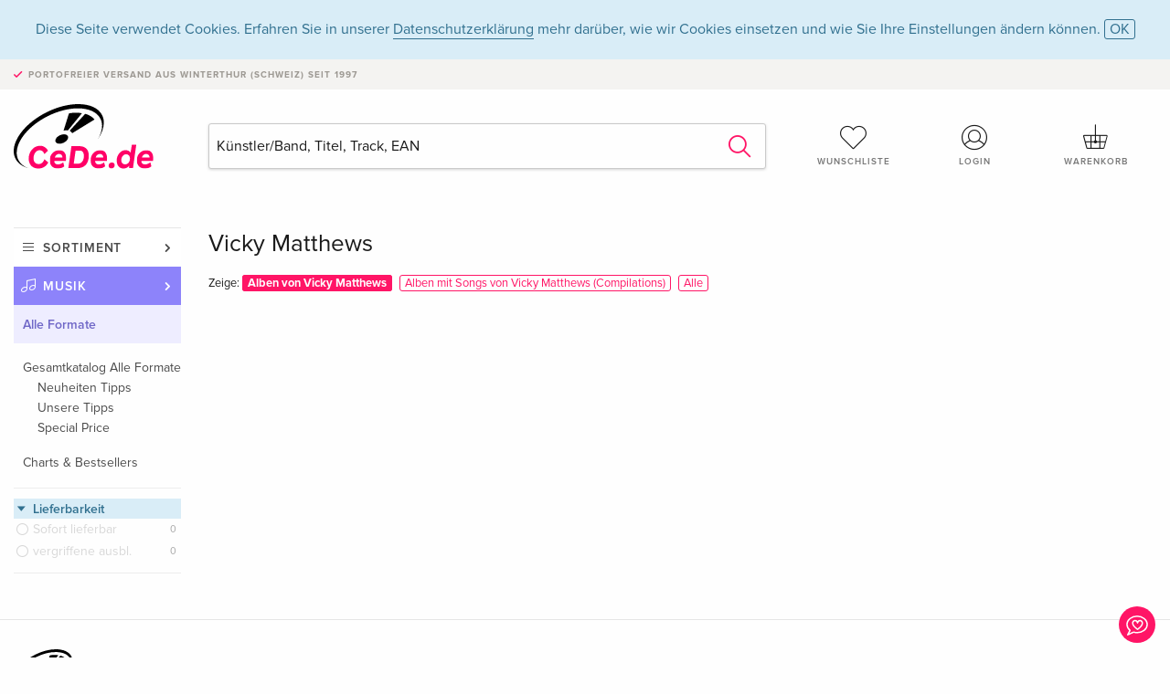

--- FILE ---
content_type: text/html; charset=utf-8
request_url: https://www.google.com/recaptcha/api2/anchor?ar=1&k=6Ld4PXUUAAAAADJ8fn0-nCd8na-T1vHZSfSyLLeQ&co=aHR0cHM6Ly93d3cuY2VkZS5kZTo0NDM.&hl=en&v=7gg7H51Q-naNfhmCP3_R47ho&size=invisible&anchor-ms=20000&execute-ms=15000&cb=cgh8gspenxx6
body_size: 48127
content:
<!DOCTYPE HTML><html dir="ltr" lang="en"><head><meta http-equiv="Content-Type" content="text/html; charset=UTF-8">
<meta http-equiv="X-UA-Compatible" content="IE=edge">
<title>reCAPTCHA</title>
<style type="text/css">
/* cyrillic-ext */
@font-face {
  font-family: 'Roboto';
  font-style: normal;
  font-weight: 400;
  font-stretch: 100%;
  src: url(//fonts.gstatic.com/s/roboto/v48/KFO7CnqEu92Fr1ME7kSn66aGLdTylUAMa3GUBHMdazTgWw.woff2) format('woff2');
  unicode-range: U+0460-052F, U+1C80-1C8A, U+20B4, U+2DE0-2DFF, U+A640-A69F, U+FE2E-FE2F;
}
/* cyrillic */
@font-face {
  font-family: 'Roboto';
  font-style: normal;
  font-weight: 400;
  font-stretch: 100%;
  src: url(//fonts.gstatic.com/s/roboto/v48/KFO7CnqEu92Fr1ME7kSn66aGLdTylUAMa3iUBHMdazTgWw.woff2) format('woff2');
  unicode-range: U+0301, U+0400-045F, U+0490-0491, U+04B0-04B1, U+2116;
}
/* greek-ext */
@font-face {
  font-family: 'Roboto';
  font-style: normal;
  font-weight: 400;
  font-stretch: 100%;
  src: url(//fonts.gstatic.com/s/roboto/v48/KFO7CnqEu92Fr1ME7kSn66aGLdTylUAMa3CUBHMdazTgWw.woff2) format('woff2');
  unicode-range: U+1F00-1FFF;
}
/* greek */
@font-face {
  font-family: 'Roboto';
  font-style: normal;
  font-weight: 400;
  font-stretch: 100%;
  src: url(//fonts.gstatic.com/s/roboto/v48/KFO7CnqEu92Fr1ME7kSn66aGLdTylUAMa3-UBHMdazTgWw.woff2) format('woff2');
  unicode-range: U+0370-0377, U+037A-037F, U+0384-038A, U+038C, U+038E-03A1, U+03A3-03FF;
}
/* math */
@font-face {
  font-family: 'Roboto';
  font-style: normal;
  font-weight: 400;
  font-stretch: 100%;
  src: url(//fonts.gstatic.com/s/roboto/v48/KFO7CnqEu92Fr1ME7kSn66aGLdTylUAMawCUBHMdazTgWw.woff2) format('woff2');
  unicode-range: U+0302-0303, U+0305, U+0307-0308, U+0310, U+0312, U+0315, U+031A, U+0326-0327, U+032C, U+032F-0330, U+0332-0333, U+0338, U+033A, U+0346, U+034D, U+0391-03A1, U+03A3-03A9, U+03B1-03C9, U+03D1, U+03D5-03D6, U+03F0-03F1, U+03F4-03F5, U+2016-2017, U+2034-2038, U+203C, U+2040, U+2043, U+2047, U+2050, U+2057, U+205F, U+2070-2071, U+2074-208E, U+2090-209C, U+20D0-20DC, U+20E1, U+20E5-20EF, U+2100-2112, U+2114-2115, U+2117-2121, U+2123-214F, U+2190, U+2192, U+2194-21AE, U+21B0-21E5, U+21F1-21F2, U+21F4-2211, U+2213-2214, U+2216-22FF, U+2308-230B, U+2310, U+2319, U+231C-2321, U+2336-237A, U+237C, U+2395, U+239B-23B7, U+23D0, U+23DC-23E1, U+2474-2475, U+25AF, U+25B3, U+25B7, U+25BD, U+25C1, U+25CA, U+25CC, U+25FB, U+266D-266F, U+27C0-27FF, U+2900-2AFF, U+2B0E-2B11, U+2B30-2B4C, U+2BFE, U+3030, U+FF5B, U+FF5D, U+1D400-1D7FF, U+1EE00-1EEFF;
}
/* symbols */
@font-face {
  font-family: 'Roboto';
  font-style: normal;
  font-weight: 400;
  font-stretch: 100%;
  src: url(//fonts.gstatic.com/s/roboto/v48/KFO7CnqEu92Fr1ME7kSn66aGLdTylUAMaxKUBHMdazTgWw.woff2) format('woff2');
  unicode-range: U+0001-000C, U+000E-001F, U+007F-009F, U+20DD-20E0, U+20E2-20E4, U+2150-218F, U+2190, U+2192, U+2194-2199, U+21AF, U+21E6-21F0, U+21F3, U+2218-2219, U+2299, U+22C4-22C6, U+2300-243F, U+2440-244A, U+2460-24FF, U+25A0-27BF, U+2800-28FF, U+2921-2922, U+2981, U+29BF, U+29EB, U+2B00-2BFF, U+4DC0-4DFF, U+FFF9-FFFB, U+10140-1018E, U+10190-1019C, U+101A0, U+101D0-101FD, U+102E0-102FB, U+10E60-10E7E, U+1D2C0-1D2D3, U+1D2E0-1D37F, U+1F000-1F0FF, U+1F100-1F1AD, U+1F1E6-1F1FF, U+1F30D-1F30F, U+1F315, U+1F31C, U+1F31E, U+1F320-1F32C, U+1F336, U+1F378, U+1F37D, U+1F382, U+1F393-1F39F, U+1F3A7-1F3A8, U+1F3AC-1F3AF, U+1F3C2, U+1F3C4-1F3C6, U+1F3CA-1F3CE, U+1F3D4-1F3E0, U+1F3ED, U+1F3F1-1F3F3, U+1F3F5-1F3F7, U+1F408, U+1F415, U+1F41F, U+1F426, U+1F43F, U+1F441-1F442, U+1F444, U+1F446-1F449, U+1F44C-1F44E, U+1F453, U+1F46A, U+1F47D, U+1F4A3, U+1F4B0, U+1F4B3, U+1F4B9, U+1F4BB, U+1F4BF, U+1F4C8-1F4CB, U+1F4D6, U+1F4DA, U+1F4DF, U+1F4E3-1F4E6, U+1F4EA-1F4ED, U+1F4F7, U+1F4F9-1F4FB, U+1F4FD-1F4FE, U+1F503, U+1F507-1F50B, U+1F50D, U+1F512-1F513, U+1F53E-1F54A, U+1F54F-1F5FA, U+1F610, U+1F650-1F67F, U+1F687, U+1F68D, U+1F691, U+1F694, U+1F698, U+1F6AD, U+1F6B2, U+1F6B9-1F6BA, U+1F6BC, U+1F6C6-1F6CF, U+1F6D3-1F6D7, U+1F6E0-1F6EA, U+1F6F0-1F6F3, U+1F6F7-1F6FC, U+1F700-1F7FF, U+1F800-1F80B, U+1F810-1F847, U+1F850-1F859, U+1F860-1F887, U+1F890-1F8AD, U+1F8B0-1F8BB, U+1F8C0-1F8C1, U+1F900-1F90B, U+1F93B, U+1F946, U+1F984, U+1F996, U+1F9E9, U+1FA00-1FA6F, U+1FA70-1FA7C, U+1FA80-1FA89, U+1FA8F-1FAC6, U+1FACE-1FADC, U+1FADF-1FAE9, U+1FAF0-1FAF8, U+1FB00-1FBFF;
}
/* vietnamese */
@font-face {
  font-family: 'Roboto';
  font-style: normal;
  font-weight: 400;
  font-stretch: 100%;
  src: url(//fonts.gstatic.com/s/roboto/v48/KFO7CnqEu92Fr1ME7kSn66aGLdTylUAMa3OUBHMdazTgWw.woff2) format('woff2');
  unicode-range: U+0102-0103, U+0110-0111, U+0128-0129, U+0168-0169, U+01A0-01A1, U+01AF-01B0, U+0300-0301, U+0303-0304, U+0308-0309, U+0323, U+0329, U+1EA0-1EF9, U+20AB;
}
/* latin-ext */
@font-face {
  font-family: 'Roboto';
  font-style: normal;
  font-weight: 400;
  font-stretch: 100%;
  src: url(//fonts.gstatic.com/s/roboto/v48/KFO7CnqEu92Fr1ME7kSn66aGLdTylUAMa3KUBHMdazTgWw.woff2) format('woff2');
  unicode-range: U+0100-02BA, U+02BD-02C5, U+02C7-02CC, U+02CE-02D7, U+02DD-02FF, U+0304, U+0308, U+0329, U+1D00-1DBF, U+1E00-1E9F, U+1EF2-1EFF, U+2020, U+20A0-20AB, U+20AD-20C0, U+2113, U+2C60-2C7F, U+A720-A7FF;
}
/* latin */
@font-face {
  font-family: 'Roboto';
  font-style: normal;
  font-weight: 400;
  font-stretch: 100%;
  src: url(//fonts.gstatic.com/s/roboto/v48/KFO7CnqEu92Fr1ME7kSn66aGLdTylUAMa3yUBHMdazQ.woff2) format('woff2');
  unicode-range: U+0000-00FF, U+0131, U+0152-0153, U+02BB-02BC, U+02C6, U+02DA, U+02DC, U+0304, U+0308, U+0329, U+2000-206F, U+20AC, U+2122, U+2191, U+2193, U+2212, U+2215, U+FEFF, U+FFFD;
}
/* cyrillic-ext */
@font-face {
  font-family: 'Roboto';
  font-style: normal;
  font-weight: 500;
  font-stretch: 100%;
  src: url(//fonts.gstatic.com/s/roboto/v48/KFO7CnqEu92Fr1ME7kSn66aGLdTylUAMa3GUBHMdazTgWw.woff2) format('woff2');
  unicode-range: U+0460-052F, U+1C80-1C8A, U+20B4, U+2DE0-2DFF, U+A640-A69F, U+FE2E-FE2F;
}
/* cyrillic */
@font-face {
  font-family: 'Roboto';
  font-style: normal;
  font-weight: 500;
  font-stretch: 100%;
  src: url(//fonts.gstatic.com/s/roboto/v48/KFO7CnqEu92Fr1ME7kSn66aGLdTylUAMa3iUBHMdazTgWw.woff2) format('woff2');
  unicode-range: U+0301, U+0400-045F, U+0490-0491, U+04B0-04B1, U+2116;
}
/* greek-ext */
@font-face {
  font-family: 'Roboto';
  font-style: normal;
  font-weight: 500;
  font-stretch: 100%;
  src: url(//fonts.gstatic.com/s/roboto/v48/KFO7CnqEu92Fr1ME7kSn66aGLdTylUAMa3CUBHMdazTgWw.woff2) format('woff2');
  unicode-range: U+1F00-1FFF;
}
/* greek */
@font-face {
  font-family: 'Roboto';
  font-style: normal;
  font-weight: 500;
  font-stretch: 100%;
  src: url(//fonts.gstatic.com/s/roboto/v48/KFO7CnqEu92Fr1ME7kSn66aGLdTylUAMa3-UBHMdazTgWw.woff2) format('woff2');
  unicode-range: U+0370-0377, U+037A-037F, U+0384-038A, U+038C, U+038E-03A1, U+03A3-03FF;
}
/* math */
@font-face {
  font-family: 'Roboto';
  font-style: normal;
  font-weight: 500;
  font-stretch: 100%;
  src: url(//fonts.gstatic.com/s/roboto/v48/KFO7CnqEu92Fr1ME7kSn66aGLdTylUAMawCUBHMdazTgWw.woff2) format('woff2');
  unicode-range: U+0302-0303, U+0305, U+0307-0308, U+0310, U+0312, U+0315, U+031A, U+0326-0327, U+032C, U+032F-0330, U+0332-0333, U+0338, U+033A, U+0346, U+034D, U+0391-03A1, U+03A3-03A9, U+03B1-03C9, U+03D1, U+03D5-03D6, U+03F0-03F1, U+03F4-03F5, U+2016-2017, U+2034-2038, U+203C, U+2040, U+2043, U+2047, U+2050, U+2057, U+205F, U+2070-2071, U+2074-208E, U+2090-209C, U+20D0-20DC, U+20E1, U+20E5-20EF, U+2100-2112, U+2114-2115, U+2117-2121, U+2123-214F, U+2190, U+2192, U+2194-21AE, U+21B0-21E5, U+21F1-21F2, U+21F4-2211, U+2213-2214, U+2216-22FF, U+2308-230B, U+2310, U+2319, U+231C-2321, U+2336-237A, U+237C, U+2395, U+239B-23B7, U+23D0, U+23DC-23E1, U+2474-2475, U+25AF, U+25B3, U+25B7, U+25BD, U+25C1, U+25CA, U+25CC, U+25FB, U+266D-266F, U+27C0-27FF, U+2900-2AFF, U+2B0E-2B11, U+2B30-2B4C, U+2BFE, U+3030, U+FF5B, U+FF5D, U+1D400-1D7FF, U+1EE00-1EEFF;
}
/* symbols */
@font-face {
  font-family: 'Roboto';
  font-style: normal;
  font-weight: 500;
  font-stretch: 100%;
  src: url(//fonts.gstatic.com/s/roboto/v48/KFO7CnqEu92Fr1ME7kSn66aGLdTylUAMaxKUBHMdazTgWw.woff2) format('woff2');
  unicode-range: U+0001-000C, U+000E-001F, U+007F-009F, U+20DD-20E0, U+20E2-20E4, U+2150-218F, U+2190, U+2192, U+2194-2199, U+21AF, U+21E6-21F0, U+21F3, U+2218-2219, U+2299, U+22C4-22C6, U+2300-243F, U+2440-244A, U+2460-24FF, U+25A0-27BF, U+2800-28FF, U+2921-2922, U+2981, U+29BF, U+29EB, U+2B00-2BFF, U+4DC0-4DFF, U+FFF9-FFFB, U+10140-1018E, U+10190-1019C, U+101A0, U+101D0-101FD, U+102E0-102FB, U+10E60-10E7E, U+1D2C0-1D2D3, U+1D2E0-1D37F, U+1F000-1F0FF, U+1F100-1F1AD, U+1F1E6-1F1FF, U+1F30D-1F30F, U+1F315, U+1F31C, U+1F31E, U+1F320-1F32C, U+1F336, U+1F378, U+1F37D, U+1F382, U+1F393-1F39F, U+1F3A7-1F3A8, U+1F3AC-1F3AF, U+1F3C2, U+1F3C4-1F3C6, U+1F3CA-1F3CE, U+1F3D4-1F3E0, U+1F3ED, U+1F3F1-1F3F3, U+1F3F5-1F3F7, U+1F408, U+1F415, U+1F41F, U+1F426, U+1F43F, U+1F441-1F442, U+1F444, U+1F446-1F449, U+1F44C-1F44E, U+1F453, U+1F46A, U+1F47D, U+1F4A3, U+1F4B0, U+1F4B3, U+1F4B9, U+1F4BB, U+1F4BF, U+1F4C8-1F4CB, U+1F4D6, U+1F4DA, U+1F4DF, U+1F4E3-1F4E6, U+1F4EA-1F4ED, U+1F4F7, U+1F4F9-1F4FB, U+1F4FD-1F4FE, U+1F503, U+1F507-1F50B, U+1F50D, U+1F512-1F513, U+1F53E-1F54A, U+1F54F-1F5FA, U+1F610, U+1F650-1F67F, U+1F687, U+1F68D, U+1F691, U+1F694, U+1F698, U+1F6AD, U+1F6B2, U+1F6B9-1F6BA, U+1F6BC, U+1F6C6-1F6CF, U+1F6D3-1F6D7, U+1F6E0-1F6EA, U+1F6F0-1F6F3, U+1F6F7-1F6FC, U+1F700-1F7FF, U+1F800-1F80B, U+1F810-1F847, U+1F850-1F859, U+1F860-1F887, U+1F890-1F8AD, U+1F8B0-1F8BB, U+1F8C0-1F8C1, U+1F900-1F90B, U+1F93B, U+1F946, U+1F984, U+1F996, U+1F9E9, U+1FA00-1FA6F, U+1FA70-1FA7C, U+1FA80-1FA89, U+1FA8F-1FAC6, U+1FACE-1FADC, U+1FADF-1FAE9, U+1FAF0-1FAF8, U+1FB00-1FBFF;
}
/* vietnamese */
@font-face {
  font-family: 'Roboto';
  font-style: normal;
  font-weight: 500;
  font-stretch: 100%;
  src: url(//fonts.gstatic.com/s/roboto/v48/KFO7CnqEu92Fr1ME7kSn66aGLdTylUAMa3OUBHMdazTgWw.woff2) format('woff2');
  unicode-range: U+0102-0103, U+0110-0111, U+0128-0129, U+0168-0169, U+01A0-01A1, U+01AF-01B0, U+0300-0301, U+0303-0304, U+0308-0309, U+0323, U+0329, U+1EA0-1EF9, U+20AB;
}
/* latin-ext */
@font-face {
  font-family: 'Roboto';
  font-style: normal;
  font-weight: 500;
  font-stretch: 100%;
  src: url(//fonts.gstatic.com/s/roboto/v48/KFO7CnqEu92Fr1ME7kSn66aGLdTylUAMa3KUBHMdazTgWw.woff2) format('woff2');
  unicode-range: U+0100-02BA, U+02BD-02C5, U+02C7-02CC, U+02CE-02D7, U+02DD-02FF, U+0304, U+0308, U+0329, U+1D00-1DBF, U+1E00-1E9F, U+1EF2-1EFF, U+2020, U+20A0-20AB, U+20AD-20C0, U+2113, U+2C60-2C7F, U+A720-A7FF;
}
/* latin */
@font-face {
  font-family: 'Roboto';
  font-style: normal;
  font-weight: 500;
  font-stretch: 100%;
  src: url(//fonts.gstatic.com/s/roboto/v48/KFO7CnqEu92Fr1ME7kSn66aGLdTylUAMa3yUBHMdazQ.woff2) format('woff2');
  unicode-range: U+0000-00FF, U+0131, U+0152-0153, U+02BB-02BC, U+02C6, U+02DA, U+02DC, U+0304, U+0308, U+0329, U+2000-206F, U+20AC, U+2122, U+2191, U+2193, U+2212, U+2215, U+FEFF, U+FFFD;
}
/* cyrillic-ext */
@font-face {
  font-family: 'Roboto';
  font-style: normal;
  font-weight: 900;
  font-stretch: 100%;
  src: url(//fonts.gstatic.com/s/roboto/v48/KFO7CnqEu92Fr1ME7kSn66aGLdTylUAMa3GUBHMdazTgWw.woff2) format('woff2');
  unicode-range: U+0460-052F, U+1C80-1C8A, U+20B4, U+2DE0-2DFF, U+A640-A69F, U+FE2E-FE2F;
}
/* cyrillic */
@font-face {
  font-family: 'Roboto';
  font-style: normal;
  font-weight: 900;
  font-stretch: 100%;
  src: url(//fonts.gstatic.com/s/roboto/v48/KFO7CnqEu92Fr1ME7kSn66aGLdTylUAMa3iUBHMdazTgWw.woff2) format('woff2');
  unicode-range: U+0301, U+0400-045F, U+0490-0491, U+04B0-04B1, U+2116;
}
/* greek-ext */
@font-face {
  font-family: 'Roboto';
  font-style: normal;
  font-weight: 900;
  font-stretch: 100%;
  src: url(//fonts.gstatic.com/s/roboto/v48/KFO7CnqEu92Fr1ME7kSn66aGLdTylUAMa3CUBHMdazTgWw.woff2) format('woff2');
  unicode-range: U+1F00-1FFF;
}
/* greek */
@font-face {
  font-family: 'Roboto';
  font-style: normal;
  font-weight: 900;
  font-stretch: 100%;
  src: url(//fonts.gstatic.com/s/roboto/v48/KFO7CnqEu92Fr1ME7kSn66aGLdTylUAMa3-UBHMdazTgWw.woff2) format('woff2');
  unicode-range: U+0370-0377, U+037A-037F, U+0384-038A, U+038C, U+038E-03A1, U+03A3-03FF;
}
/* math */
@font-face {
  font-family: 'Roboto';
  font-style: normal;
  font-weight: 900;
  font-stretch: 100%;
  src: url(//fonts.gstatic.com/s/roboto/v48/KFO7CnqEu92Fr1ME7kSn66aGLdTylUAMawCUBHMdazTgWw.woff2) format('woff2');
  unicode-range: U+0302-0303, U+0305, U+0307-0308, U+0310, U+0312, U+0315, U+031A, U+0326-0327, U+032C, U+032F-0330, U+0332-0333, U+0338, U+033A, U+0346, U+034D, U+0391-03A1, U+03A3-03A9, U+03B1-03C9, U+03D1, U+03D5-03D6, U+03F0-03F1, U+03F4-03F5, U+2016-2017, U+2034-2038, U+203C, U+2040, U+2043, U+2047, U+2050, U+2057, U+205F, U+2070-2071, U+2074-208E, U+2090-209C, U+20D0-20DC, U+20E1, U+20E5-20EF, U+2100-2112, U+2114-2115, U+2117-2121, U+2123-214F, U+2190, U+2192, U+2194-21AE, U+21B0-21E5, U+21F1-21F2, U+21F4-2211, U+2213-2214, U+2216-22FF, U+2308-230B, U+2310, U+2319, U+231C-2321, U+2336-237A, U+237C, U+2395, U+239B-23B7, U+23D0, U+23DC-23E1, U+2474-2475, U+25AF, U+25B3, U+25B7, U+25BD, U+25C1, U+25CA, U+25CC, U+25FB, U+266D-266F, U+27C0-27FF, U+2900-2AFF, U+2B0E-2B11, U+2B30-2B4C, U+2BFE, U+3030, U+FF5B, U+FF5D, U+1D400-1D7FF, U+1EE00-1EEFF;
}
/* symbols */
@font-face {
  font-family: 'Roboto';
  font-style: normal;
  font-weight: 900;
  font-stretch: 100%;
  src: url(//fonts.gstatic.com/s/roboto/v48/KFO7CnqEu92Fr1ME7kSn66aGLdTylUAMaxKUBHMdazTgWw.woff2) format('woff2');
  unicode-range: U+0001-000C, U+000E-001F, U+007F-009F, U+20DD-20E0, U+20E2-20E4, U+2150-218F, U+2190, U+2192, U+2194-2199, U+21AF, U+21E6-21F0, U+21F3, U+2218-2219, U+2299, U+22C4-22C6, U+2300-243F, U+2440-244A, U+2460-24FF, U+25A0-27BF, U+2800-28FF, U+2921-2922, U+2981, U+29BF, U+29EB, U+2B00-2BFF, U+4DC0-4DFF, U+FFF9-FFFB, U+10140-1018E, U+10190-1019C, U+101A0, U+101D0-101FD, U+102E0-102FB, U+10E60-10E7E, U+1D2C0-1D2D3, U+1D2E0-1D37F, U+1F000-1F0FF, U+1F100-1F1AD, U+1F1E6-1F1FF, U+1F30D-1F30F, U+1F315, U+1F31C, U+1F31E, U+1F320-1F32C, U+1F336, U+1F378, U+1F37D, U+1F382, U+1F393-1F39F, U+1F3A7-1F3A8, U+1F3AC-1F3AF, U+1F3C2, U+1F3C4-1F3C6, U+1F3CA-1F3CE, U+1F3D4-1F3E0, U+1F3ED, U+1F3F1-1F3F3, U+1F3F5-1F3F7, U+1F408, U+1F415, U+1F41F, U+1F426, U+1F43F, U+1F441-1F442, U+1F444, U+1F446-1F449, U+1F44C-1F44E, U+1F453, U+1F46A, U+1F47D, U+1F4A3, U+1F4B0, U+1F4B3, U+1F4B9, U+1F4BB, U+1F4BF, U+1F4C8-1F4CB, U+1F4D6, U+1F4DA, U+1F4DF, U+1F4E3-1F4E6, U+1F4EA-1F4ED, U+1F4F7, U+1F4F9-1F4FB, U+1F4FD-1F4FE, U+1F503, U+1F507-1F50B, U+1F50D, U+1F512-1F513, U+1F53E-1F54A, U+1F54F-1F5FA, U+1F610, U+1F650-1F67F, U+1F687, U+1F68D, U+1F691, U+1F694, U+1F698, U+1F6AD, U+1F6B2, U+1F6B9-1F6BA, U+1F6BC, U+1F6C6-1F6CF, U+1F6D3-1F6D7, U+1F6E0-1F6EA, U+1F6F0-1F6F3, U+1F6F7-1F6FC, U+1F700-1F7FF, U+1F800-1F80B, U+1F810-1F847, U+1F850-1F859, U+1F860-1F887, U+1F890-1F8AD, U+1F8B0-1F8BB, U+1F8C0-1F8C1, U+1F900-1F90B, U+1F93B, U+1F946, U+1F984, U+1F996, U+1F9E9, U+1FA00-1FA6F, U+1FA70-1FA7C, U+1FA80-1FA89, U+1FA8F-1FAC6, U+1FACE-1FADC, U+1FADF-1FAE9, U+1FAF0-1FAF8, U+1FB00-1FBFF;
}
/* vietnamese */
@font-face {
  font-family: 'Roboto';
  font-style: normal;
  font-weight: 900;
  font-stretch: 100%;
  src: url(//fonts.gstatic.com/s/roboto/v48/KFO7CnqEu92Fr1ME7kSn66aGLdTylUAMa3OUBHMdazTgWw.woff2) format('woff2');
  unicode-range: U+0102-0103, U+0110-0111, U+0128-0129, U+0168-0169, U+01A0-01A1, U+01AF-01B0, U+0300-0301, U+0303-0304, U+0308-0309, U+0323, U+0329, U+1EA0-1EF9, U+20AB;
}
/* latin-ext */
@font-face {
  font-family: 'Roboto';
  font-style: normal;
  font-weight: 900;
  font-stretch: 100%;
  src: url(//fonts.gstatic.com/s/roboto/v48/KFO7CnqEu92Fr1ME7kSn66aGLdTylUAMa3KUBHMdazTgWw.woff2) format('woff2');
  unicode-range: U+0100-02BA, U+02BD-02C5, U+02C7-02CC, U+02CE-02D7, U+02DD-02FF, U+0304, U+0308, U+0329, U+1D00-1DBF, U+1E00-1E9F, U+1EF2-1EFF, U+2020, U+20A0-20AB, U+20AD-20C0, U+2113, U+2C60-2C7F, U+A720-A7FF;
}
/* latin */
@font-face {
  font-family: 'Roboto';
  font-style: normal;
  font-weight: 900;
  font-stretch: 100%;
  src: url(//fonts.gstatic.com/s/roboto/v48/KFO7CnqEu92Fr1ME7kSn66aGLdTylUAMa3yUBHMdazQ.woff2) format('woff2');
  unicode-range: U+0000-00FF, U+0131, U+0152-0153, U+02BB-02BC, U+02C6, U+02DA, U+02DC, U+0304, U+0308, U+0329, U+2000-206F, U+20AC, U+2122, U+2191, U+2193, U+2212, U+2215, U+FEFF, U+FFFD;
}

</style>
<link rel="stylesheet" type="text/css" href="https://www.gstatic.com/recaptcha/releases/7gg7H51Q-naNfhmCP3_R47ho/styles__ltr.css">
<script nonce="E3QucRo1-Ewxzt3w9LbjFQ" type="text/javascript">window['__recaptcha_api'] = 'https://www.google.com/recaptcha/api2/';</script>
<script type="text/javascript" src="https://www.gstatic.com/recaptcha/releases/7gg7H51Q-naNfhmCP3_R47ho/recaptcha__en.js" nonce="E3QucRo1-Ewxzt3w9LbjFQ">
      
    </script></head>
<body><div id="rc-anchor-alert" class="rc-anchor-alert"></div>
<input type="hidden" id="recaptcha-token" value="[base64]">
<script type="text/javascript" nonce="E3QucRo1-Ewxzt3w9LbjFQ">
      recaptcha.anchor.Main.init("[\x22ainput\x22,[\x22bgdata\x22,\x22\x22,\[base64]/[base64]/[base64]/KE4oMTI0LHYsdi5HKSxMWihsLHYpKTpOKDEyNCx2LGwpLFYpLHYpLFQpKSxGKDE3MSx2KX0scjc9ZnVuY3Rpb24obCl7cmV0dXJuIGx9LEM9ZnVuY3Rpb24obCxWLHYpe04odixsLFYpLFZbYWtdPTI3OTZ9LG49ZnVuY3Rpb24obCxWKXtWLlg9KChWLlg/[base64]/[base64]/[base64]/[base64]/[base64]/[base64]/[base64]/[base64]/[base64]/[base64]/[base64]\\u003d\x22,\[base64]\\u003d\\u003d\x22,\x22wqlMwr1mwoFkw4R5P8K3JRvCq8O6w7zCucKsSHhHwplDWDtQw6HDvnPClGgrTsOkCkPDqkbDncKKwp7DiiITw4DCn8KJw68kUMKFwr/Djh/DuE7DjC0UwrTDvVXDjW8EP8O1DsK7wp/Duz3DjjfDqcKfwq8twpVPCsOdw6YGw7sdTsKKwqgpJMOmWn5JA8O2J8OlSQ5nw7EJwrbCkMOswqRrwo/[base64]/w60Yw453IhkON2Bxw7jCq8O1Q0JNOsOkw47ClsOUwop7wonDn2RzMcKOw7Z/ISvCosKtw7XDpnXDpgnDusKGw6dfbCdpw4Unw63DjcK2w5xxwozDgQYBwozCjsOyJEd5wqNTw7cNw4I4wr8hJcOVw41qZUQnFXDCi1YUEHM4wp7CgFFmBn/DuwjDq8KbAsO2QXXCr3p/[base64]/Ci8KkF8KnIhvDlncYHiDDncO7SWtgbMKNMnPDo8KPAMKTdQLDiHYaw5rDl8O7EcO8woDDlAbCucKAVkfCsWNHw7ddwolYwotSWcOSC38zTjYXw5gcJjjDn8KAT8O/wpHDgsK7wr5WBSPDsmzDv1defBXDo8O/JsKywqc4QMKuPcKrVcKGwpMnbTkbVCfCk8KRw4QkwqXCkcKgwoIxwqVFw4RbEsKTw40gVcKNw7QlCU/DiQdACBzCq1XCsQQ8w7/CqgDDlsKaw6vCpiUea8K6SGMtcMOmVcOZwrPDksOTw7E+w77CusOJbFPDknZvwpzDh1JTYcK2wqViwrrCuRHCg0RVVgMnw7bDuMOAw4dmwrUOw4nDjMK+MDbDosKNwpAlwp0OLMOBYzLCpsOnwrfCj8O/wr7Dr0Y2w6XDjBABw6c8difCjMOQAy9EdQ4aA8OtYsOEMlJjN8KUw7LDkXlwwrMNNmXDiUZ4w6bCg1bDlcK2HR1IwrPCtSZ6wofCjy1+SWXDrAXChDXCmMOsw7jDqcOTWyfDoSnDscOsWBhMw5PCrV9/wowWVMKmAMOFbC1Qw5FpR8KdIUQ7w68hwqvDu8KHIsOjVV7CtyDChlHCtnXCj8OPw6HCpcOiwolUL8OvcQN1Xn0xBi/CmknCrC7ClGTChFgUIMKTJsKzwoHCqTvDh1jDp8KTXi7DvsKnGcOow4TDi8KtYsORJcKew7UzB2sGw6XDrV3Cl8KVw7DCiwPCq2TDtSlfw7DDq8ODwrghTMK4w4HCixnDr8O7FQDDksO/[base64]/[base64]/DtcOOHcK8UhjCjsOVw4nDmsOyw4TDgcO2woXCoiPDg8K/w4E8wr7Cq8KXEWLChiBXMMKMwp7DsMOJwqo5w45/dsOVw7pdMcOgW8Kgwr/[base64]/w50pwodFEFZPITQSw6sXLcK9w6rDiyQKWBbChsK/aGrCpsO1w5toGQxzPgzDg0rCisOJw4bDlcKoDsO1w4guw6HDiMOII8OjWMOUL3tvw41oJMOkwopPw4bDlV7ClMKDZMKNwr3CrjvDn0DCucOcR0Bgw6EUYyDDqUnDiR/DusKGHnMwwobDmAnCosOfw5TDlcKLchwMe8Kbw47CgD3DisKFBE9jw5QlwqjDsFvDnCZvL8Osw6bCkMONFWnDv8OBZhnDq8OtTQbCgMOpS1DDm0sJN8K/bsOVwoPDiMKswqnCsHHDt8KGwoV3ecKrwo4wwpfCqHzClwnDpcKJFy7CnBzCl8ONDhHDpcOyw4/CjH1oGMOzVgHDgMKgbcOzXMOvw5kGwrUtwqzCncKHwpfDlsKXwocgw4vCocO2wrLDjFHDkXFTKBhhQjIHw6pZJMOmwqNcwr3DiXQXFnbCjks7w7gawo9gw6vDnDDChHAbw4/Dr2sjw5/[base64]/CmERKdCbCnMKRwoVjT0XDp0TDi8KpSh7DnwwtFz3DniDDu8OPw7wfYBtEAsOZw63Cp2N2wq7ChMOhw5Y2wqRmw6ULwrggHsKUwrbCiMO3w7M0RFFgDMKwMjzDkMKIJsK9wqQAw5ILw4toa2wjwrbCocOCw4TDr3cCwodkwr96wro2wp/CkB3CuiTDicOVfzHCvMKTeHfCicO1KXfDgcKRdyQpJlAgwoXCoiMcwqp6wrRCw4Zew6ZCcHTCknwPTsOIw6PClsKSa8KRXQDDt1gew7xkwrrChsOwcWN/w4jChMKcOXbDk8Knw4DCvkjDocKOwpkuGcOKw4laRxLCrMKfwrXDvxfCrgbDnMOjK33Dh8O+XmvDo8K4w6sGwp7CgjBfwr3Ct33DvTDDncOzw7vDiGx9wr/DpMKbwonDn1bCpsKNw4HCm8OQM8K8DgNROMObXm55NEcFw6JRwp/DhhnCs2/ChMOKFR/DrDXCnsOYVsKgwpzCocO/w4INw6fDoG/CpH05T2cHw6bDjR/[base64]/H8Kdw5chDsKWw7PClwQdwrrDjHzDmA0pSQMOwo52fcKSw53Cv2TDvcKow5XDlAQqW8OEbcOkS3bCoCrDsy5vNXjDunphbcOUBTfCucOZwrVtKFrCqE/DkCXDnsOSQ8OaHsKww67Di8O0wp4zAVpjwpzCp8OlD8KmKDInwo8Ew6fDphlawr/CmMKQw77Cu8OWw7M4IXVFP8ORdcKcw5LCucKLAxrDrsKzw4InW8KYwo59w5QEw5TCqcO5DMKsK01wcsK0Q17CksK6AmJ/[base64]/CoyYAw7rDl8KAw40KwqnCvUMxH8OdZm0Zwr95P8KyQHrDg8OVWDHCpkYdwrc5GsKJOcK3w7VEKsObYD3Dh1Z3wp0JwrIvVydNYcKPbsKEwrJAecKGS8OmakI1wobDuTDDoMKbwphvFkUKMTQzw7jCjcOtw6/ClMK3CFjCoDJ0Y8OFwpEtJcOnwrLCrkgNwqfCkcKuQH1/wrM3CMOuEsKcwrBsHHTDqn56Y8ObOCrCuMOyDsKPSAPCgHLDt8OqXFcIw7wBwobCiCrDmjPCgy/Cg8OowrDCrsKmEsO2w59tC8O7w6MVwpdUEMOkESDDiFwpwqDCvcKYw6HDgTjCs2jDiEoeHsOrO8K9TTvDnMOzw4lAw4odcQbCviDCjcKowpXCiMKqwovDvsKRwpbCvm7DrBIiLQ/ClBpww6/DpsOWE0EeQwoxw6rDp8Obw7sRR8OtZcOGC3wWwqXDqMOQw4LCt8KHXjrCoMKVw4BNw5XChjUULcK2w4hiWhnDnsOOPcOwMlvCp2UJDm0be8O+QcK7wr0YJ8O7wrvCuwRNw6jCrsOBw77DtsKMwp3CtsKOcMK/f8O4w6pYRsK0w61+NsOQw7vCosKiQMOHwq8cfsKEwrs+w4fCucK0GMKVNlnDpl42TsKDwpgxwqxEwqxUw519w7jCpBRyBcKvOsOPw5oDwojDrcKIB8KSN33DksKxwo7DhcKxw6UmAsK9w4bDmygBHcK/[base64]/CgicHwoZYZirDv8KRw4nCt8Kww47CpsOlwpwgwqB6w53CsMKfw4fDnMKtwr0lwobDhjfCmzVYw7HCrcOww4HCg8OCwpLDnsKSCXDCmsKGeFQoI8KbIcKuKVHCuMKXw5llw4nCt8Oqw4jDjA1HR8OQBsKvwojDsMKGCSrCgBF8w7/DocKawozDsMKCwoUNw7kGwqbDuMOjw7LDoMKCCsKwZS3DkcKaLcKTU0TDu8KbEFrCtMOCR2nCvMKGYMOicsO5wpoDw6g2wqVtw7PDhwvCmMOXdMK5w7HDti/DowYyKyHCuXkyKGzDghrCgEjCojPDlMOHwrZ8w5nCkcOcwp0sw6N5T3okw5RxGsOtYsORBsKZwqkgwrYWw7PCvU3Ct8KydMKcwq3CoMOzw4E5dGbComLCucK0wpLCojxAVnpQwpMtU8Kxw5xpD8O2wrt5w6NcWcOObC58wpfCqcKDNsORwrNsbybCll7Chh/[base64]/DgR5bwo7CoQVwf8KQwqpYZsOaw5vCjHnDpsOAw6/DlnhgDgbCtMK7cXXDm2xTKyrCn8OzwoXDocK2wp7CqjjDgcOHODPDocKzwoQiwrbDi15NwpgbW8O8I8K1w63Di8O/SHlfwqjDnwBILR4ja8OBw6ZJRcKGwrXCpWjCmElhd8OAOyTCvMOywrHDicK/wrjDl3NbYg4zQiZiOcKww6xFbEbDlsOaKcKYfRzCoz/CpH7Cp8OPw7TDoAvDl8KZwrHCgMOxD8KNE8OSMwvCh1E4S8Kew6bDi8Khwp/DmMOYw6ZVw7wsw63DpcKhG8OJwpHCtRPCl8Kscg7DlsOywqJACyrCr8O5HMOTIMOEw7vCvcKNPQ3DumHDpcKHw4sAw4k0w5lwI3UHeUNQwrfCkwXDrTRkUWpRw4Q3dDMiBcOoD05Kw44AAT0gwoYqcMK5UsKEcH/DqjjDj8Ocw6vDnxrCj8KpLkl0J3bDjMOkw6zDlcO7WMOvGMOBwrLCtkTDvsOGNGvCv8KEK8KvwqPDusO9fgXDngXDk3nCosO+VMOwZMOzVcOwwpUJNcOpwrvCocKsBgzDlhJ8wrHCvAAJwrR2w6vCuMKQw7IjA8O4wr/DoBHCrFrDnMOUD0p8fcOSw4PDtMKYDFZJw4LCi8K2wpt9bMOew4LDlW15w7/Dtwg+wrfDuDgWwrRTAcKawqogw4tJTMOkaUjCpitPU8Kcwp7Cg8Ogw5bClMONw4liUT/CrsO6wpvCsxVCXsOIw4hxEMKawpxoXcKFw4PDmhZ6w4xvwonCjhd7f8KMwpHDgsO+C8K1wrHDl8KDcMOVw43DhAl7BGcSWHDChcOEw6prbcO1BRlYw4rDnn3DmzrDplsLQ8KBw40RfMKNwot3w4/[base64]/w7vCv3JYwofCg8KXLsOwwrIVwr1ewoR8wq0LwoXDgkHCkGnDryjCvQzCuQ4qN8KHD8OQQEHDl37DtVkafMKcwoXDgcKIw4Q5UsOvPsOJwpjClsK6J2nDs8OgwrI0w45dw7jCvMODVWDCscO5McOOw4TCvsKpwoQVw6EkQxXCg8K/d3fDm0rClXVod1ZIIMO9w5XCmRJCNlrCvMK9D8OsY8O8FmVtUh8/UyrCrDTClMKvwo3Cm8OMwrNpw4vChBDCoyrDpzzCrsONw4HDj8O7wr4qwo4YDhNqQ097w7HDgWfDnSLCnifCvMORCiFmA3VowpldwqRVVMKJw5ZVSEHCpMKhw6fCrcOFb8O1LcKiw4zClcO+wrHDnTPCtcO/woHDiMKWK2s2wpzChsOSwqLDugg4w7HDkcKxwofCgC8gw6QcBMKHUCDCisKVw7QOZMOVK37DolEneUpvZ8OXwodkBVDDgmzCtntlFGA5TQ7CmsKzwoTCmX/DlTwgSFt3w7ghFWoewqPCgMK8wqRIw653w6vDr8Klw68Ew5QSwrzDpxDCtm/Dm8Kkw7TDohXDjznDh8OTwow9wopAwp9dLcOnwpDDrB8icMKEw7U1L8OPO8ObbMKAVC1pN8KPIMOfbU8KYnNvw6xsw4vDqykINsKWFUgZwp5NNlzCrTjDpsOuwq0zwr/CvMKnwprDs3rDg1s7woUhesOyw4BEwqfDm8OeEcKqw7vCpzoLw7IRasKpw645OE8Tw7TCusKZKcOrw6E3HAnCssOiNMKVw5XCrcOkw69kG8OIwqnDocKDdcK9VwHDqsOpwrHDvj3Dkx/CscKhwrjDp8OwWMOewpjCjMOfb1nCh2TDvzPDnMO0woRlwpzDqjVmw7xZwrVeP8KbwpLCjC/DlcKIMcKgDyN/GsKORgPDmMOhTjBpJsOCJsKpw6duwqnCvSxuHcOfwqIUaSDDr8K+w5HDmcK7wqZcw6XCnkE9ZMK3w5BlRD3DrcK3fcKLwqbDgsOOY8ORX8Kewq9VfUxtwr/[base64]/CvQnCocOIw78Dw5nCqsKKcsOQw7wbw7fDlVfDoyjDoghSaV5mD8O+FGEnwqHDrA9KGcKXw554bhvDgG8ewpUZwrVkM3rDpj42w4XDtcKZwp9VKMKNw5woaTzDizJCI1tFwq/CrMK7en48w4vDlsK8wrDCjcODIcKlw43DpMOMw5xdw63DgcOxw5gHwqXCtMO1w57DmRxbwrHCnxbDmcKWE0bCtTHDmhPCix1dC8KyJVLDshBOw7BNw4dbwqnDjGo7wq51wofDpMOUw6xrwoPDpcK3MytSLMK1M8OnSMKXwofCsU/CvCTCuQQLwrvCinLDmGoDQsOWw5zCk8KPwr3Cn8KKw4rDtsO3VMK6w7bDjWzCvGnCrcO0Z8OwPMKee1NywqPCl0HDlsO4LsOmRMKjNQQBYsOqGcOrahjCjlkAHcOrw6zDqcOVwqLCiGUxwr0gw6ouwoBbwpPCrBDDph83w5DDvCnCicO/fDFxwp5sw7ofwrVQOMKvwrBrMsK0wrPCiMKsVMK8LCVcw7HCjMKUDBJUIH/CpsKpw7DCuDvDhzrCi8KDehjDp8OKwrLChgkDUcOmwpE+CVEiYsOowpfDik/DpntNwplmYcKCTjNCwqvDusOzVns4YyvDqMKLC2PCijDCn8KmaMOAB1w4wp13V8KDwrbClD5uO8OjJsKvLGnCksOzwox8w5rDjn/DhsKbwqgBfCkXw5bDjcKCwqdsw51fOMOVaShvwp/[base64]/CkcO2Z8KUW3zCtMObfsOZA8Khwr7Dohowwo0ewrPDr8OSwp9bXQLDvMORw7wjFBBTw6BoEsKybSHDmcOcZllMw7jCpmwyNcO+e2rDi8Ozw4XCixjCkUTCs8Ofw4/CrlFXRMK4A2jCl2vDh8Ksw7h8wqvDuMO0wp0lMH/DpQgAw7EqNMOndF0sSMKtw7sJc8OtwrnCocO9KWjDocKSwoXCtkXDgMOew4nChMKtwqlkw6lkFUQXw7TCrBUYL8KYw5PDisK5GMOowonCksKEwpQVElpFScK8F8KZwoRDA8OJOcOCJcOUw5TDknrCuXzDu8K0wp/[base64]/wpxgwovCl8K6w7bDr8ODSwAewp0swrsiLU1Ew5geecObOMOrw5l6wq16w67Cg8KWwqF/MsK2wo/DrcKwBW/[base64]/CsMKhwqh6w43DscOJw58LBXxwOkc8IMOjFcOHw5NULsKhw48twoITw4/DvALDnDTCgsKzRn4pw4DCrisKw6/Dn8KEw5QXw6FGJcKSwokBM8Kywrg3w6/DjsOzZsKRw7LDnsOKTMKkA8K9EcOLCi/CqQbDlmdHw6/CvG56HnnDvsOAc8OSw6NdwpwmasOJwp3Dv8KbTSPCp3RLw5XCr2rDr1Myw7JCw5nCuk08T1wnw5PDt2lIwpDDtMKgw4RIwpMRw4zCgcKUbCozJgzDn218ecOFAMOeflLCusOTaXhdw5/DscO/w7bCvHnDt8KhYQIQwqhZwoLDv1PCqcOEwoDCk8OiwqvCuMKtwpBta8KxPlNJwqIxAFdUw5Y1wpDCp8Kew6xvAsKbfMOZJMKySUnDj2vDgh9nw6bCu8O2Ric8RnjDqTUkB2/CvcKGBUvDkSbDl1nDqWgrw6xLXhTDhMOCacKNwonCtMKGw73Cr2A8DMKGXTvDs8KZw7jCkwnCpjDCjMOUScOsZ8Knw5J4wo/Ctx1gN2pfw4prwrVuDDB1S1h/w6kxw6BJw7PDvlgXJ3PChsKqw4Bsw5YEw4LDgcKbwpXDv8K/ZMO5TQdMw5pQw78Zw78Sw6M+w5jDhBbCuArCt8Oiw5c/E21ewqLDisKSW8OJf30Swp8SOQMiasONPCMBa8KJJ8Kyw7TDp8KhZE7Cs8K1XSFKa3h3w5LDny/DoUPCvkQDZsOzBTXCih07ZcK5S8O4OcK2wrzDuMKdFDMkwrvCvcKXw5FYBkxgWF/DlmFBw47Dn8KKRSHDlWIFIUnDoHzDqsOeJCRfak/[base64]/T0nDnyDDjXbClHjDoBrDgcO2w6hhwpV6wq/DnsKow4nCim9kw6gMIMKzwprCkMKVwqfCnR4Vd8KBVMKSw5ovLyPDvcOEwq4zF8KLFsOLM03CjsKLw6t5CmBxQRXCrDPDucKmHj3DvX5Uw47Cjh7Dsz3DlcK7ImjDvG7CgcOvZWxBwogJw5wxZsOuJndrw6XCtVvCnsKKc3/CoFTCpBRLwrXCi2jDjcOhwonCiWZHDsKdfcKqwrVHEMKuwrk2TsKRwqfCmAN+YgEdA0PDkzxnwpYwPFw2WhY6w48FwrTDrzgwIMOoUjTDt3nCjHPDocKgRcKfw4JOfj0FwqIwelI4F8OvW2sIwq/Dqi5TwoJGYcKyHC0FNMOLw4XDrMOBwq/DgMOKYMOFwpAdYMKqw5DDvMOrwqXDskUTcxrDtGEHwrTClH/Dh3QnwrACG8ONwpnDqMOrw6fCiMOuC1jChAwHw73DmcOXK8Ouw5Q+w7XDhFvDriDDgFbCl19YW8KISQvDgXNsw5HCn1M9wr5Aw6gwLmbDkcO4FcKGdsKBS8KLX8KIcMOaRSBIBsKlVcOyEkZvw6zDgCPCpHXCmh3Cg1TDt09Nw5QMbcO5YHFYwp/DjiRfL0DCsV0uw7XDjVHDtMOvw4PCokgUw6nCpys9wrjCjMOwwqrDk8KuB0vCn8KnNiRZw50kwrRcw7rDi0PDrwzDhnEUXsKkw4oWcMKDwrceQHvDh8KIHB5hJMKqw7nDiDrChAI/CkF1w6nCkMO4SsOcw55OwqhAwpQnw4NjbMKIwrTDssKzBiTDosOtwqXCu8OpFQLCt8KVwrrCpU/DkW7DjsOZXTwPSMKTwo9ow7vDrlHDtcKEFMKUfTXDlEnDisKDE8ODIEkgw6o/ccOJwowvJMO5Ch4ewp3CtcOlwoxewrQUMnjCpH0hwr3ChMKxw7DDocK7woN2MgTCrsKlB35awpPDo8KSXGtNKcOdwpHCmw3DsMOFW3IBwrTCvcKvNcOBZXXCr8KMw4zDpcK5w4zDhW5iw7lkfTlfw5wPfHgzEVPDocOlDU/ChWXCvBDDqcOrBEPCm8KbPBTCqXDCp1F3IMOBwoHCrG7DnXI+BEzDjGHDr8KkwpMKAG4iN8OLGsKjwpDCp8OFCQzDhAbDu8O9LMKawr7DtcKcOkjDqXnDjBEvwrHDt8KoG8O3XytnZUXCnsKgPsKBMMKlF3vCicK9McK/bzTDtWXDg8OhH8O6woItwonCs8O9w5fDqR4+IGjDi0Ucwp/CjcO9QMKXwovDoxbClMKawrjDnsK0F1/CjsONOkAxw4w9JCHDoMORw6PDo8KIBF1Hwr89w63DoAdYw68bXH/CpmZKw7rDnGzDvB7DlMKNQ3vDkcKCwrrClMK9w7E3BQA5w60jNcOydMKeLRvCpcKVwoXCg8OIB8KbwpAJA8OowoPChMOww5YqBcKWfcK4Sz3Ch8OCwqJkwq9gwofDjXXChMOAw4nCsVTCpMKIw5/DusKAYMOGQU1/w4jCgwgDLsKOwpDDgcKFw4HChMK8esKZw7TDo8KlI8OFwrTDgsK4wrjDjU00GUUNw6XCsjvCsH4yw6QjEip/[base64]/[base64]/[base64]/Dq8OowojDucKRwphuMywnOWEzSnjCrVvDuMO0w4PCqMOZTcK1wq5cJzXDjRYseXjDtWpyFcOhHcKWMGzCq3rDtwzCknfDgETCq8OQDCZiw77DtsK1Cz/Ct8KrTcOrwpFYwpzDtcKRw47CjcOgwpjDp8OGOsOJZVXCrMOEfjIxwrrDo33CqMO+AMK4woIGwpbCicOOwqAHwo7CiHM0J8OHw5gZFm88X09AUmwQB8OQw6d5fwHDr2/Cvwx6OzrCgsOaw6lvTGt0wp1aGUt9d1Unw6Ngw44bwqgbw7/ClRnDlmnCmx7Com3DiGE/Ijc1JGDCniohOcO6wp7CtkfCp8KWLcOufcO6w5XDmMKzNsKUw6Zfwp/DviLCusKXfRguUTEdwpYMGCU+w6Ybwp1JX8KEV8Orwq4/DGrCoArDlXXCpsOLw5R+ewhJwqbCsMKDcMOaOsKZwqvCssKlSkl0FDbCo1TCssK+BMOiTMKuFmjCt8KrbcO9V8OaOcOlwqfCkADDrVpQNcKZw7TDkQDDkhlNwqLDhMOvwrHCsMK+LwfCgcK2wo19w6zCicOewofDvmfDocOEw6/DugXDtsKswr3Dui/[base64]/[base64]/Dm8KWDcKbw69aw5InYDEowqwMEkrChW/CoH/Ds23CrhHDhVJCw5DDvSfCssOxw4nCv2LCj8OCcSBdwr5xw4MEwqzDg8O5eStVw5gVwr1cNMKwU8Ote8OLDmsvfsOsLg3DucO8ccKIXjlxwp/DmMOxw6/DscKMIH0ew7ocNgfDgGfDtMOLIcKfwoLDuRHDscOnw6Viw789wq5qwphUw7LCrhB6woc2Nz5SwrTDgsKMw5/Cg8KDwrDDncKkw545YUgqTsKHw59LYEVeEiZGGVzCi8K3wrEkV8KGw50yNMKRfxbDjhXDl8Kww6bDon46wrzCpBNAR8KPw7HDiHcbN8O5Y0vDlMKbw5HDucKZLMKMYMOkwpjClCnDpRpnBBnDtcK6BcKEwrLCqEDDr8KZw7hiw6TCphHCul/CqsKsVMO5w7NrfMKXw5HCkcOcw65Ew7XDhU7CpBNKZz0zMEQcYMO4fFbCpRvDgsOIwo7DgMOrw6gNw6/Crw9rwqhhwrbDmcOAZRY5OMKtdcKDcsKMw6DCisOZw5vCtCDDkDd8QcKsL8K5UcOBJcOww4XChCI5wp7Ctkp/wqc3w6s5w7/DnsKdwr3Dj3LCjUjDnsODLD/[base64]/ASJoQsOZPsO+JsKZUhPCgsONNCLDiMKiYcK/w7nDuD5VBSc6wogBQcOlwpDDlilCLsKKbhbDrsOhwo9+wqoRBMOaJxLDnATCqhsuw4UHw5DDv8K1w4PCmiEsOHUtRcOqJcK8PMOvw5/[base64]/wpZ8C8OdwoY0wp/[base64]/eFtrAkdKdsKqw6nDk8Kyc03CsEvCo8ODw7JcwpLCiMKrKD/Cv19Qc8OfIMOGB2jDgyQuNcOULRDCgErDuE1Zwq9kfU/Dji5lw4YkRyTDlXHDpcKNETHDvk3DjHHDhMOBbAMlOFEWwotgwo8zwpRdZQpdw6PCn8Ksw73DgzU0wromw4zCh8OZw4IRw7DDtcO7fn0/[base64]/CvCxYw7XDtnsrZsO8wo3Dv1ALGz8Qw5fDscOSQzA8HcO2LMKmw4zCg1XDvcODH8OIw5NFw6vCqcKYw4HDkXHDm0LDn8OOw5nDp2bCgXbCpMKAw7Qnw4BFwpFOETl4w6bCm8KVw7IowqzDucOSRMOPwpNtXcODw4QPF0bCl0Vsw6lkw5kNw5QYwqXDucO/f2jDtn/CuT7DtiXDmcKew5HCpsOaWMKLSMO6Qw1Tw5Y1woXCgknDr8KaDMKhw4d4w7XDqjp8HxrDgm7CrAlsw7XDqRQ6ARbDgsKeTE9Iw4FZbMKqNnbDtBxNNcOdw7tBw4vDncK/YxLDs8KNw4MqBMOhQg3DmhAGw4Nrw7hlVnAswoTCg8Khw55jX0BHOGbCkMKlEsK3XsOfw410KQ1awpU4w6bClRg1w5DDksOlD8OeDcOVNsOYTQPCkEA2AELDmMO7w65aAMOXwrPDs8KZRS7CjhzDtsKdUMK4wo4Iw4HCo8OTwpzDvMKge8OGw4nCuG4CVsOwwo/CgsKLbFHDlBURHMOcF29qw4vDvMOJf1zCoFoLTMOlwol1YDpDfgDDicKqw7F+BMONEn/ClQLDmsKKw6VtwowzwrzDg2rDrVIRwpbCrcKVwoZGE8OIccK2ByTChsKUPkgxwoFKBHokTGjCq8KNwqkrQBZcN8KIwrTCi0/DvsKFw6A7w7VZwq7DkMKcChosScOzezHCoAfDj8KMw7dZNSLChMKdTDHDocKTw6Q3w4VDwod8Km3DtMOANMK/BMKkWX8EwpbDgEwkNivClA9CNMKKUElWwqTDscKBF3fCkMKYA8Kkwp/Ck8OdNsOiwosTworDu8K2K8Onw7zCqcK/eMKXIFjCth/Clwc+T8K7w7zDo8Onw6Zfw5ICDMK3w5dhMTrDsSh7GMOsK8KeURkyw6VwYsO9RMOnwovCkcK7woZLbBnDtsO3w7/CsTXCvGrCq8O5MMK2wq7DpD3DlG/DgTrChzQcw60KVMOUw5fCgMOfw74cwq3Dv8ONbyE2w4hObcOHVTxAwpsIw5vDuXx0dlbDjRHCrsKKw6psVMOewrsGw5Ysw4bDosKDDG1/wpPCrGA2VsKyNcKILMOxwpfCo2oeJMKawp/CssO8Nkhmw5DDmcOawplaQ8KWw4HCrBUid1zDnzvCtMO3w4sww4vDisK3woLDtSPDn3TCkA/DjMOKwolKw7ttX8KNwoFFUAA0cMKmLm5jP8Kxwq1Gw67CuzzDkXbDmUrDjcKuwojCgWXDqcKDwoXDkWbDqcKpw7XCrRgXw7wDw6J/w5E0eHULG8KDwrcswqHDqsO7wovDrMKiTxzCicK5SBkwQ8KdecOedsKUwoNCHMKmwowPEznDlsKew73Cv1UPwq/DnnDCmRnCow5KLTNdw7HChRPCksKsZcOJwqxYAMKEO8O5wqfCvmpye08/HsKdw5YiwqR9wpx+w67DvQfCkcOCw6wqw5DCpGIOw45Ha8OQCVfCqcK0w5/DhBTDucKvwr/CiSB7woREwpMSwr1+w6kGLsO7M0bDvmbCp8OJIF/CmsKzwqfDvcO1FBVxw7/DkQJQZSnDmSHDjWglwptLwrPDl8OsJR9ZwrgpS8KLFj/DqWxdXcKiwqrDqwvCtsK0wosvCBPDrH5JHjHCk1w6w6bCt3Vyw7zCp8KAb0/ChcOMw5XDuWJ5JEUbw59TOU/DhXcowqzDpsK8wpTDpEnCt8OJQUXCuXfDhn1DFQw+w50EY8OzL8KQw6vChwrCm0/[base64]/DkwFhV3EowpAiMsK/EcKFUDrCksOUw6LDjMOWLsOCA1ALGk9iwq/CuyVGwpzCvl/Csw4VwqPDlcKVw7rDvgbDp8KnKHdUPcKLw67DrV9zwp3Cp8OCwq/Do8OFSB/CpDtCdH0fKRDCminCpDbDh0gzwqwfw7rCvcOfbW8cw6TDgsO+w7g+bnfDgsKIUMO1aMOwH8K9wopWCEcgw5dLw6zDjXDDssKebcKvw6jDrcKhw6jDkhMhaG9Zw7J1JcK4w6QpFwfDuirCocOzw4DDvMK5w4DCv8K+N3/Cs8K7wrPCjXnChsODH27CosOmwrLDrF3ClB4swr82w6DDlMOlWVFCNyfCsMObwrzCmsKxWMOHVsOlCcKAesKaSMOsWQDCiChYP8O2w5zDgsKIwqbCrWIGE8KUwpvDi8Oielw8w4jDpcKAMELCk3UeAnfCqDd5a8OFfBbDvwI3cHLCjcKDfxbCt1kjwpB0AsK9csKfw4/DmsOJwoF0wqjCljDCucOiwrjCt2QIw5/[base64]/wqwUw7wcIMO+O8OeM8Kmw4cofMOgDTvCiHUSRE4jw5TDjkw4wonDpcKVbMKNcMOTwqvDn8O4LC3DlsOhGiRpw5/Cr8OwHsKnOTXDrMKhRwvCj8K/woZ/w6JnwrPDncKvVGFrBMOgZF7CoWl5CMKpEQ3Cj8KowolKXh7CkGjCtX7CujTDtGovw4ppwpHCrXTCqD17dMOCUxAkw7/CjMKTKU/[base64]/[base64]/MzwNS8KcMxTDj8OGw6tWE8O+HxfDnMKMwrXDosKDwqE7Ik14VxUHwoLCn343w6k/RX7DowXDpcKFLcO7w6XDuRlmT0bCh03Dt3jDrsOvNMKPw7/[base64]/Cm3EKE0d/ckh5Q0gBd8K8VMKlwqwRbsOVDcOeP8KiA8O9CsO6NMKnFsKHw68Sw4YvSMOxw58SYCUlMHpSLMKdWxFHU1Vxw57CjcOSw496w6hFw5IWwqMkNBVVdXjDlMK1w4USYjXDv8OTWMKIw6DDuMOqbsKfXz3DsGzCtWEHw6vCnMO/UBHCjMKaQsK8woEkw4DCpSQawpVfNSckwoTDokTCl8OKDcO+w63DtsOOw4nChBrCmsKFRsOhw6cuwpXDjMOQw5DDgcO0MMKpZ0ErV8KbAADDkzzDh8KNIsOWwrzDtMOiGgE7wqHDrcOFwrcYw7rCphzDk8Ouw43Dr8KWw6PCqMOwwp8RGjl0EQ/Dq3YFw6QswqMFC10AAlzDgcKHw6bCuXrDrcOKGiXCoDLCn8KTPMKOV0LCjMO+DsKZwrpJLUdYO8K+wq5pw5TCqiR+woXCrsKmasKMwqgYw6Y7PsOXKzTCrsOnEcOMOHNnw4/ChMKuIcKew5F+wox7cgV9w7PDpSsCK8KHIcOxc24nwpw+w6TCkMOTD8O2w49JO8OAAMK5aQRSwpDCgsK7JsKJEcKKV8OxYsOSfMOrK20BC8OQwowrw4zCqcKow4hYJiLCiMOVw7zCqTRPLy82wq/CnXd0w7nDvXXCrcK3wqMvJR7Cs8OoehnCucKDd3fCoTHCnXVJe8KHw7XDmMKSw5ZKCcKkBsKnwrU0wq/CiHVfMsKSf8OgFTIbw73DgUxmwrMzBsOPVMOQI2/DuxcnKsO7wrDCvhrCocOTB8O2b2sRLUouw4Z6KwHDi3YFw5zDlUzChksSNyfDhALDosO5w4YVw7XDgMK8A8Okbg5me8OMwoAkCUfDvcO3F8K0wojCoiNgHcOkw44TTcKxw5sYVAddw6hsw5rDjBhLTsOIw7jDscOdDsKCw7ckwqhpwqFyw5hWMC8iwr/CqsO7VXbDng8Id8KuNsKuOMO7w7wXEDTDu8Onw7rCqcKuw4LCsyTCihnDhxzDtE7CoQPDm8OuwovDtUbCpWBwY8KGwqbCpzjCpmbDumAdwrcTwrPDhMKHw4vDoRoAUMOIw47DncO/f8KPwrrDosKGw6PCiCQDwopUw7ddw4MNw7DCiQ11wo9zJ37Ch8KYNWLCnF/DmMOVGMOuw4Rcw5ZGBMOWwoTDvMOpFVnCkRs/Q3jDlAcBwqYwwpnCgXMHIiPCoVY3XcK4CUcyw6kKG217wr/[base64]/[base64]/CoknCtgfCl2bDv3LCvhHDscKFTcKaRho+w41YHww7wpEjw4YSUsOSKC5zZXknFS0HwovDik/DtATChsO/w7AhwqY+w4TDhMKDw4EoSsOAwrHDqsOKBj3Cg2jDoMOowpYZwoY1w7AqI3XCsmp1w6MtfwXCusOsH8O1e17CtH8QIcOawoAiWmEDQcOSw4nCggYHwonDjcKewovDjMOVGzRZY8KKwo/[base64]/DlMKFJwE0w7/CuhjCsjoUw4HDhMK5w5QGwpXCkcOlO8K4EcKwCsKBwoQFOwDCp1FhWiXCo8K4WkQFCcK/wqsNwq8VS8O8w5djw6MPwqFFdsKhGcOmwqd0cAVhw4t1wrLCj8Ore8OxS0DCv8OWw4JVw4fDv8K5QsOZw4fDrcOzwpAMw7DCscOhO0vDt0wQwqPDj8KYfm1gLMOVBErDusKtwqhmw7DCiMOdwpYNwozDunFUw6o0w6c5w64LMSfCl1vCjUbCrG/[base64]/D8K3w6wdDQvDk8OsBH3Dv8KJw6gJMcOjw6tnwrPCgEtrwq3DpmUFEMKqXsKIZsOsagTCqFnDmw9YwonDiQDCjxsCQUXCr8KCa8OFfRfDgmZ2GcKAwpRgAi/CqyB3w4lWw6zCocOJwpR1YXnCglvCiSgQw6/DoBgKwprDoXBEwo7DikdJwpjCmgdYwqQRw4NZwrwzw64qw5wvI8Kqw6zCu0rCucKmMsKKesK7wqHCgQtIRC8wUsKSw7TCm8OILsKjwpVHwqYyBR5awq/CvUIcw5LDjltsw7bCiGR4w5Evw5fDiws+w4oqw6TCpMKnc13DjyB/[base64]/[base64]/DpjZJBVxqw6TCiUHDkmfDkh8VBErDn2rCsnpmXi4Vw47DosO0cGDDtB11PCIxKMKmw7LCsAhDw4J0w64jw6N4wp7CicK6aSXDqcKjw48swpLDokMsw5NpAnoiZmTCgXTChXQ7wrQpecO5LFUzw4PCk8OYwpLCpg9FAMO/w5NUUWsDw7zCo8KqwqHDrMKdw5/DkMKiwoLDsMKxYzB3w7PCjWhgIlvDisO2LMObw4bDv8OYw61sw7DCgsKtw6DCpMOXLTnCoS1ZwozCmVbDsx7DgcOYw5pJbsOQZ8OALFbDh1QJwpDCl8K/wpxfw63CjsONwrTDixI1EcOLw6HCnsK6wo08aMOuBy7Cu8OKK3/[base64]/Cp8OePQ1zwoIWw4RvXSEVd1EkawxkC8KqR8OQJcKvw47ClyLCm8OKw5FjaBFVGVnDk1Uew6DCscOEw5/CoDNXwpXDtAhawo7CnURaw4ImdsKuwq5rMsKSw54wTQYLw4DDpEZfK00xXcK/w6RKTiEmIMKTEj7Ds8KlI23CgcK9RcO5PFbDqcKMw5tAC8OEw4tpwp3Dnktkw6DCoWPDiFrCuMKZw6LClWxMFcODw7gmXjfCrsKIMEQ6w70QKsOnbTF/[base64]/CncOJMyQhw7hACBrCqcORw7/[base64]/DqTAzb8O3w6nCs8O1w7vDtcKlw7xzw4/DicK5wpJWwo7DksOswoDCs8OWVg1nw4nCjcO/w7vCngk5ASpjw7vDksOSKVHDq3DDkcOwUSbCm8KAecKmw7XCpMOiw6vCl8OKwqZfw7V+wpkaw4jColvCiG/[base64]/CnB3CuDDCpBrCg39lw4bCk8KiKS8Mw4MgZ8K3wqgRc8ORY1tiUMOcBsO3YcKtwrvCrGzDs1YaTcOSBRbCg8KEwrrCvEl+wrI+FsOwJMOpw4fDrSYow5HCs3h2w67CiMKMw7PDk8OAw6vDnmHDkh4Ew6LCmy3DoMKWNGRCworCtcOIfSXDrMKjwoZFI3/CvSbCmMKEwoTCrT0Zw7DCjE3CrMODw6oqwqdEw6nDtjNdPcK5w7XCjFYJDMKccMKzB03CmcKKFxrCt8Kxw5Vpwq9fNT/CvsOBwqJ8UMK+w7p8fMOzQMKzOcOKH3VUw4Exw4Jfw4fDqXvDriDCssObwo7CsMK/MsKQw6zChxDCk8OkbMOZdGEQDQo2EcKzwqXCvjspw77CvlfCghXCpDt3wrXDgcKaw6dIGGUhw6jCtnzDlsOJBHI2w7dqR8KZw7cawodTw77Dnm7DoFdsw7AdwqI3w6DCnMOOwqvDjsOdwrd8asORw57CsS7CmcKSUwHDpi/Cn8O9DFzCjMKnZSTCs8OzwpI/JyQYwqTDu202DcO2VsOAwo/Chj3ClMKzXsOswo7DvDR4A1bCuAXDpcKlwppdwqPDlsO1wrzDsSHDg8KBw5jDqS0pwqXCnxTDjcKRXRoSAB7DrMOTeXjDjcKMwrsow4rCkUVWw6Vzw7jDjiLCvcO4w7nCkcOLAsOpKMOsNcOUAMKaw59RecOww4bDk3RlU8KaMsKCe8KTOMONDRzCr8K4wrgiTT/CjWTDu8OTw47DkRtJwrtNwqnDhwDDhVZEwrnCsMKYw7/Cg2Z0w68cNsKmG8KQw4V1QsOPKxolwojCmCjDsMOZwpIQK8O/Ay46wpR2wpcAHWzDugY7woI9w40Uw6fCoXLCtWh3w5bDkwEjCHXCkXJOwq3CgFvDqnXDqMKSRWYgw7zCjQbDlQrDr8Kzw67CtcKZw7czwqBSAmHCsEhLw4PCj8K0IsKfwqnCoMKHwrgzC8OAOMKKw7RGw6MHDwYPbC/DicOgw7nDlgXCk0LDh1PDnEZ4WUE2Qi3ClcKnUmwkw5vCoMKdwp5dCMOywqB9VTbCrm0/w47CuMOhw7XDo3Evbg3Cgl13wq1JF8OOwoXCkQXDjcOOwqsnwocPw71Lw64Cw7HDlsOLw6fCvMOgCcK/w61xw4LDpThEW8KgG8KTw6/[base64]/O8KFG8OqwqPDjWnCln/CpsKgAlMewrdIFWrDo8OhVMO5w63Dhx3Cp8K6w44MWkNOw5rCmsOewpUyw4TDmU/DiC7DlWFow6bDscKsw7rDpsK6w7DChgAMw60xRcOIMkHDoh3CvxcUw58LJXgsEcKywpN5PW4fbVzCihjCj8KAGcOBTnjCqmM4w5Flw7rDgUhDw4FNQjrChMOcwotMw7nCvcOOVUM1wqTDh8Kow5YDDcOWw7VYw57DiMO0wpR5w55yw7LCh8OKfi/DjEPChMOKZxxgwoRJNDTDn8K5NsKrw6Mmw4oHw4vDlsKHw61mwoLCicOkwrTCrmN4YQvCosOFw67CsBJ4w7l3wqDCkWR7wrLCjGLDqsKgw7VYw5PDqcOlw6cNZMOcJMO4wozDvcK4wqp0cH01w4sHw6LCqD/[base64]/[base64]/QsKxw7TDg30Yw7wVbVDDksKbwq9Ew43CgcOEc8KDbXV3ECAjS8O6wp7DlMOvYyY/w5Jbw4DCs8O0w7s9wqvDlDsQwpLChDvDkxbClcKqwphXwprCtcOyw6wfwoHDrsKaw4bDs8O6EMOQJWvCrkInwp/DhsKGwq1Ewq3DnMOmw7I4QWDDr8O0w4oSwqh7wozCqQxWw68ZwpHDlmNWwptbOGLCmMKQw6ArMW0+wq7Ci8OiJgpUN8KCw5YYw5QfRw9bY8OiwqccDUNhTWwVwrNEAsKYw6NIwro9w5zCsMOaw4t1IMKOSUzDrcOSw5PCpcKKwp5rAMOxU8O/w6rDgSxqNcOXw6jDnsKhw4QxwrbDg3wcWMKCIFQTNsKawp4/GsK9XsKNPwDConxaOcKUdSvDn8ORCi/CqsK+w4rDmsKQJMO7wo7Dh13CmcOcw7vDkB/DkVPDlMOwIMKCw4sddBVZwo4wUAMKwo7DhsKZw6zDksKAw4LDssKFwqFJTcO4w5jDlcO8w7A6VhvDlGM6JkY4woUYw55fwrPClWrDvXk1Tg/DjcOlf0rDiAPDjMK1VDHCisKawrvCr8KnfWJWBCFBMMKkw5JQKRzCnHRQw4nDnxpgw60zwpbDjMO1IMO1w63Dm8KuRlXCucOhG8Kywpl4wrTDscKPEnvDq2UDwoLDpUEFQcKBaBoxw67CisKrw5TDrMKkX3/DuQx4MsONOcOpWcOiw6A/HhXDg8KJw4rDgMOmwoLCtcKIw6oDGcKPwoPDgMKrIgvCocKpfMOQw7ZzwprCssKKwo9iP8OqH8Kgwr0SwobCh8KoYkjDs8K9w6HDgHYAwokXcMK1wqF2ZHXDnMKkRkZbw6/DhVl/wpbCplvCmTHDphzCqztWwoTDocKewrfCkcOEwqkMRsOuasO9acKDCW3CssK9bQZjwpDCn0pbwqBZDw0GGGJQw6DDjMOqw6XDtMKpwoxKw4MzQQ83wppIcwzDhMOMwpbCnsONw5fCr1rCrHt3woLCjsKPX8KQfy/Dv1XDonnCpcKmXRsOTGPCrVXDscO0wqdrSz5Aw7nDgAkVYELCpFLDmw0CCTvChcO7SsOpVTN/woh0NcKrw7o1DW8wXsOJw5PCpsKQVBFQw6DCp8KyP1YoRsOrVcO7WzzCgDUNwpHDjMObw48GJ1XDi8KtPsKtBnvCnyrDh8K3ZiNrGR/[base64]/YlzCqQpKw7vCrlDDnMKMdcKPXsO2eCLCqcOXTVDDg0xoUMKRVsKmw7Ujw7wcKytdw4tGw7YwQ8OLMMKnwoxIOcOzw4TCrsKOIApVw6Ngw6/DtDVjwonDt8KEMmrDoMKlw4AmO8KpHMKlwpTDqsOpAMOEZXhWwogYD8OWOsKWw6zDhghBwoBsXxp5wqPCqcK/EsO/wpAkw4nDp8O/wqfCuzhAG8KxX8K7AgPDu1fCnsOAwqDDh8O/wpjCi8O/JHUfwrJ9cHddQMOXIATCtsO7TsKodcK4w6XCoCjDpFsBwpxrwplawr7CrD5JJsORwrHDrnhHw75AM8K3wrPCv8Kgw6hWMMOiOxpNwqLDpsKDVcKicsKKC8O2wrg0w7zDu3kiw5JUIgY8w6/[base64]/\x22],null,[\x22conf\x22,null,\x226Ld4PXUUAAAAADJ8fn0-nCd8na-T1vHZSfSyLLeQ\x22,0,null,null,null,0,[21,125,63,73,95,87,41,43,42,83,102,105,109,121],[-1442069,735],0,null,null,null,null,0,null,0,null,700,1,null,0,\[base64]/tzcYADoGZWF6dTZkEg4Iiv2INxgAOgVNZklJNBoZCAMSFR0U8JfjNw7/vqUGGcSdCRmc4owCGQ\\u003d\\u003d\x22,0,0,null,null,1,null,0,1],\x22https://www.cede.de:443\x22,null,[3,1,1],null,null,null,1,3600,[\x22https://www.google.com/intl/en/policies/privacy/\x22,\x22https://www.google.com/intl/en/policies/terms/\x22],\x22oSAl8pDXvyKABbrQByItX7zl+w2o7LehTZzDBK9RWBs\\u003d\x22,1,0,null,1,1765819094991,0,0,[116,96,127],null,[123,28,57],\x22RC-KpPdWbqOOUg_Vg\x22,null,null,null,null,null,\x220dAFcWeA7yCiaTRFUOjPv6t0GgOziqH-9eH9Bxsj3Z7NCL_4ebcwRPrElZjeZEqRPNZs0PNSlHPtr-p2EoDzqgyRpx_5go2PRu7g\x22,1765901894895]");
    </script></body></html>